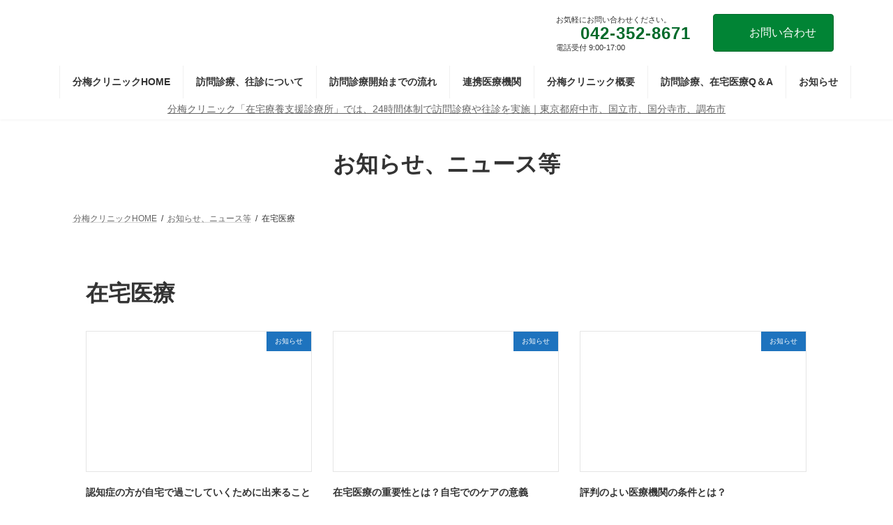

--- FILE ---
content_type: text/html; charset=UTF-8
request_url: https://bubai-clinic.com/archives/tag/%E5%9C%A8%E5%AE%85%E5%8C%BB%E7%99%82
body_size: 11828
content:
<!DOCTYPE html>
<html lang="ja">
<head>
<link rel="preload" href="https://www.googletagmanager.com/gtag/js?id=G-V9B6E3RF0L" as="script" />
<link rel="preload" href="https://bubai-clinic.com/wp-content/cache/wpo-minify/1766068087/assets/wpo-minify-header-06e20ca3.min.js" as="script" />
<link rel="preload" href="https://www.googletagmanager.com/gtag/js?id=G-H33ZKTN3PR" as="script" />
<link rel="preload" href="//pagead2.googlesyndication.com/pagead/js/adsbygoogle.js" as="script" />
<link rel="preload" href="https://bubai-clinic.com/wp-content/cache/wpo-minify/1766068087/assets/wpo-minify-footer-b5fe10a8.min.js" as="script" />
<link rel="preload" href="https://bubai-clinic.com/wp-content/cache/wpo-minify/1766068087/assets/wpo-minify-footer-5fd10712.min.js" as="script" />
<link rel="preload" href="https://bubai-clinic.com/wp-content/cache/wpo-minify/1766068087/assets/wpo-minify-footer-21047954.min.js" as="script" />
<meta charset="utf-8">
<meta http-equiv="X-UA-Compatible" content="IE=edge">
<meta name="viewport" content="width=device-width, initial-scale=1">
<!-- Google tag (gtag.js) --><script async="" data-src="https://www.googletagmanager.com/gtag/js?id=G-V9B6E3RF0L"></script><script data-type="text/javascript" type="text/plain">window.dataLayer = window.dataLayer || [];function gtag(){dataLayer.push(arguments);}gtag('js', new Date());gtag('config', 'G-V9B6E3RF0L');</script>
<title>在宅医療 | 分梅クリニック｜在宅医療、訪問診療｜東京都府中市</title>
<meta name='robots' content='max-image-preview:large' />
	<style>img:is([sizes="auto" i], [sizes^="auto," i]) { contain-intrinsic-size: 3000px 1500px }</style>
	<link rel='dns-prefetch' href='//www.googletagmanager.com' />
<link rel="alternate" type="application/rss+xml" title="分梅クリニック｜在宅医療、訪問診療｜東京都府中市 &raquo; フィード" href="https://bubai-clinic.com/feed" />
<link rel="alternate" type="application/rss+xml" title="分梅クリニック｜在宅医療、訪問診療｜東京都府中市 &raquo; コメントフィード" href="https://bubai-clinic.com/comments/feed" />
<link rel="alternate" type="application/rss+xml" title="分梅クリニック｜在宅医療、訪問診療｜東京都府中市 &raquo; 在宅医療 タグのフィード" href="https://bubai-clinic.com/archives/tag/%e5%9c%a8%e5%ae%85%e5%8c%bb%e7%99%82/feed" />
<meta name="description" content="在宅医療 について 分梅クリニック｜在宅医療、訪問診療｜東京都府中市 東京都府中市にある在宅療養支援診療所。訪問診療や往診などの在宅医療を、24時間体制で提供しています。院長である種村孝医師が脳神経外科医であることもあり、脳血管疾患およびその後遺症や認知症、神経難病の方などを中心に在宅医療えを実施しています。標榜科目は脳神経外科、神経内科、内科。" /><style id='global-styles-inline-css' type='text/css'>
:root{--wp--preset--aspect-ratio--square: 1;--wp--preset--aspect-ratio--4-3: 4/3;--wp--preset--aspect-ratio--3-4: 3/4;--wp--preset--aspect-ratio--3-2: 3/2;--wp--preset--aspect-ratio--2-3: 2/3;--wp--preset--aspect-ratio--16-9: 16/9;--wp--preset--aspect-ratio--9-16: 9/16;--wp--preset--color--black: #000000;--wp--preset--color--cyan-bluish-gray: #abb8c3;--wp--preset--color--white: #ffffff;--wp--preset--color--pale-pink: #f78da7;--wp--preset--color--vivid-red: #cf2e2e;--wp--preset--color--luminous-vivid-orange: #ff6900;--wp--preset--color--luminous-vivid-amber: #fcb900;--wp--preset--color--light-green-cyan: #7bdcb5;--wp--preset--color--vivid-green-cyan: #00d084;--wp--preset--color--pale-cyan-blue: #8ed1fc;--wp--preset--color--vivid-cyan-blue: #0693e3;--wp--preset--color--vivid-purple: #9b51e0;--wp--preset--color--vk-color-primary: #018435;--wp--preset--color--vk-color-primary-dark: #016a2a;--wp--preset--color--vk-color-primary-vivid: #01913a;--wp--preset--gradient--vivid-cyan-blue-to-vivid-purple: linear-gradient(135deg,rgba(6,147,227,1) 0%,rgb(155,81,224) 100%);--wp--preset--gradient--light-green-cyan-to-vivid-green-cyan: linear-gradient(135deg,rgb(122,220,180) 0%,rgb(0,208,130) 100%);--wp--preset--gradient--luminous-vivid-amber-to-luminous-vivid-orange: linear-gradient(135deg,rgba(252,185,0,1) 0%,rgba(255,105,0,1) 100%);--wp--preset--gradient--luminous-vivid-orange-to-vivid-red: linear-gradient(135deg,rgba(255,105,0,1) 0%,rgb(207,46,46) 100%);--wp--preset--gradient--very-light-gray-to-cyan-bluish-gray: linear-gradient(135deg,rgb(238,238,238) 0%,rgb(169,184,195) 100%);--wp--preset--gradient--cool-to-warm-spectrum: linear-gradient(135deg,rgb(74,234,220) 0%,rgb(151,120,209) 20%,rgb(207,42,186) 40%,rgb(238,44,130) 60%,rgb(251,105,98) 80%,rgb(254,248,76) 100%);--wp--preset--gradient--blush-light-purple: linear-gradient(135deg,rgb(255,206,236) 0%,rgb(152,150,240) 100%);--wp--preset--gradient--blush-bordeaux: linear-gradient(135deg,rgb(254,205,165) 0%,rgb(254,45,45) 50%,rgb(107,0,62) 100%);--wp--preset--gradient--luminous-dusk: linear-gradient(135deg,rgb(255,203,112) 0%,rgb(199,81,192) 50%,rgb(65,88,208) 100%);--wp--preset--gradient--pale-ocean: linear-gradient(135deg,rgb(255,245,203) 0%,rgb(182,227,212) 50%,rgb(51,167,181) 100%);--wp--preset--gradient--electric-grass: linear-gradient(135deg,rgb(202,248,128) 0%,rgb(113,206,126) 100%);--wp--preset--gradient--midnight: linear-gradient(135deg,rgb(2,3,129) 0%,rgb(40,116,252) 100%);--wp--preset--gradient--vivid-green-cyan-to-vivid-cyan-blue: linear-gradient(135deg,rgba(0,208,132,1) 0%,rgba(6,147,227,1) 100%);--wp--preset--font-size--small: 0.875rem;--wp--preset--font-size--medium: 20px;--wp--preset--font-size--large: 1.5rem;--wp--preset--font-size--x-large: 42px;--wp--preset--font-size--regular: 1rem;--wp--preset--font-size--huge: 2.25rem;--wp--preset--spacing--20: 0.44rem;--wp--preset--spacing--30: var(--vk-margin-xs, 0.75rem);--wp--preset--spacing--40: var(--vk-margin-sm, 1.5rem);--wp--preset--spacing--50: var(--vk-margin-md, 2.4rem);--wp--preset--spacing--60: var(--vk-margin-lg, 4rem);--wp--preset--spacing--70: var(--vk-margin-xl, 6rem);--wp--preset--spacing--80: 5.06rem;--wp--preset--shadow--natural: 6px 6px 9px rgba(0, 0, 0, 0.2);--wp--preset--shadow--deep: 12px 12px 50px rgba(0, 0, 0, 0.4);--wp--preset--shadow--sharp: 6px 6px 0px rgba(0, 0, 0, 0.2);--wp--preset--shadow--outlined: 6px 6px 0px -3px rgba(255, 255, 255, 1), 6px 6px rgba(0, 0, 0, 1);--wp--preset--shadow--crisp: 6px 6px 0px rgba(0, 0, 0, 1);}:root { --wp--style--global--content-size: calc( var(--vk-width-container) - var(--vk-width-container-padding) * 2 );--wp--style--global--wide-size: calc( var(--vk-width-container) - var(--vk-width-container-padding) * 2 + ( 100vw - ( var(--vk-width-container) - var(--vk-width-container-padding) * 2 ) ) / 2 ); }:where(body) { margin: 0; }.wp-site-blocks > .alignleft { float: left; margin-right: 2em; }.wp-site-blocks > .alignright { float: right; margin-left: 2em; }.wp-site-blocks > .aligncenter { justify-content: center; margin-left: auto; margin-right: auto; }:where(.wp-site-blocks) > * { margin-block-start: 24px; margin-block-end: 0; }:where(.wp-site-blocks) > :first-child { margin-block-start: 0; }:where(.wp-site-blocks) > :last-child { margin-block-end: 0; }:root { --wp--style--block-gap: 24px; }:root :where(.is-layout-flow) > :first-child{margin-block-start: 0;}:root :where(.is-layout-flow) > :last-child{margin-block-end: 0;}:root :where(.is-layout-flow) > *{margin-block-start: 24px;margin-block-end: 0;}:root :where(.is-layout-constrained) > :first-child{margin-block-start: 0;}:root :where(.is-layout-constrained) > :last-child{margin-block-end: 0;}:root :where(.is-layout-constrained) > *{margin-block-start: 24px;margin-block-end: 0;}:root :where(.is-layout-flex){gap: 24px;}:root :where(.is-layout-grid){gap: 24px;}.is-layout-flow > .alignleft{float: left;margin-inline-start: 0;margin-inline-end: 2em;}.is-layout-flow > .alignright{float: right;margin-inline-start: 2em;margin-inline-end: 0;}.is-layout-flow > .aligncenter{margin-left: auto !important;margin-right: auto !important;}.is-layout-constrained > .alignleft{float: left;margin-inline-start: 0;margin-inline-end: 2em;}.is-layout-constrained > .alignright{float: right;margin-inline-start: 2em;margin-inline-end: 0;}.is-layout-constrained > .aligncenter{margin-left: auto !important;margin-right: auto !important;}.is-layout-constrained > :where(:not(.alignleft):not(.alignright):not(.alignfull)){max-width: var(--wp--style--global--content-size);margin-left: auto !important;margin-right: auto !important;}.is-layout-constrained > .alignwide{max-width: var(--wp--style--global--wide-size);}body .is-layout-flex{display: flex;}.is-layout-flex{flex-wrap: wrap;align-items: center;}.is-layout-flex > :is(*, div){margin: 0;}body .is-layout-grid{display: grid;}.is-layout-grid > :is(*, div){margin: 0;}body{padding-top: 0px;padding-right: 0px;padding-bottom: 0px;padding-left: 0px;}a:where(:not(.wp-element-button)){text-decoration: underline;}:root :where(.wp-element-button, .wp-block-button__link){background-color: #32373c;border-width: 0;color: #fff;font-family: inherit;font-size: inherit;line-height: inherit;padding: calc(0.667em + 2px) calc(1.333em + 2px);text-decoration: none;}.has-black-color{color: var(--wp--preset--color--black) !important;}.has-cyan-bluish-gray-color{color: var(--wp--preset--color--cyan-bluish-gray) !important;}.has-white-color{color: var(--wp--preset--color--white) !important;}.has-pale-pink-color{color: var(--wp--preset--color--pale-pink) !important;}.has-vivid-red-color{color: var(--wp--preset--color--vivid-red) !important;}.has-luminous-vivid-orange-color{color: var(--wp--preset--color--luminous-vivid-orange) !important;}.has-luminous-vivid-amber-color{color: var(--wp--preset--color--luminous-vivid-amber) !important;}.has-light-green-cyan-color{color: var(--wp--preset--color--light-green-cyan) !important;}.has-vivid-green-cyan-color{color: var(--wp--preset--color--vivid-green-cyan) !important;}.has-pale-cyan-blue-color{color: var(--wp--preset--color--pale-cyan-blue) !important;}.has-vivid-cyan-blue-color{color: var(--wp--preset--color--vivid-cyan-blue) !important;}.has-vivid-purple-color{color: var(--wp--preset--color--vivid-purple) !important;}.has-vk-color-primary-color{color: var(--wp--preset--color--vk-color-primary) !important;}.has-vk-color-primary-dark-color{color: var(--wp--preset--color--vk-color-primary-dark) !important;}.has-vk-color-primary-vivid-color{color: var(--wp--preset--color--vk-color-primary-vivid) !important;}.has-black-background-color{background-color: var(--wp--preset--color--black) !important;}.has-cyan-bluish-gray-background-color{background-color: var(--wp--preset--color--cyan-bluish-gray) !important;}.has-white-background-color{background-color: var(--wp--preset--color--white) !important;}.has-pale-pink-background-color{background-color: var(--wp--preset--color--pale-pink) !important;}.has-vivid-red-background-color{background-color: var(--wp--preset--color--vivid-red) !important;}.has-luminous-vivid-orange-background-color{background-color: var(--wp--preset--color--luminous-vivid-orange) !important;}.has-luminous-vivid-amber-background-color{background-color: var(--wp--preset--color--luminous-vivid-amber) !important;}.has-light-green-cyan-background-color{background-color: var(--wp--preset--color--light-green-cyan) !important;}.has-vivid-green-cyan-background-color{background-color: var(--wp--preset--color--vivid-green-cyan) !important;}.has-pale-cyan-blue-background-color{background-color: var(--wp--preset--color--pale-cyan-blue) !important;}.has-vivid-cyan-blue-background-color{background-color: var(--wp--preset--color--vivid-cyan-blue) !important;}.has-vivid-purple-background-color{background-color: var(--wp--preset--color--vivid-purple) !important;}.has-vk-color-primary-background-color{background-color: var(--wp--preset--color--vk-color-primary) !important;}.has-vk-color-primary-dark-background-color{background-color: var(--wp--preset--color--vk-color-primary-dark) !important;}.has-vk-color-primary-vivid-background-color{background-color: var(--wp--preset--color--vk-color-primary-vivid) !important;}.has-black-border-color{border-color: var(--wp--preset--color--black) !important;}.has-cyan-bluish-gray-border-color{border-color: var(--wp--preset--color--cyan-bluish-gray) !important;}.has-white-border-color{border-color: var(--wp--preset--color--white) !important;}.has-pale-pink-border-color{border-color: var(--wp--preset--color--pale-pink) !important;}.has-vivid-red-border-color{border-color: var(--wp--preset--color--vivid-red) !important;}.has-luminous-vivid-orange-border-color{border-color: var(--wp--preset--color--luminous-vivid-orange) !important;}.has-luminous-vivid-amber-border-color{border-color: var(--wp--preset--color--luminous-vivid-amber) !important;}.has-light-green-cyan-border-color{border-color: var(--wp--preset--color--light-green-cyan) !important;}.has-vivid-green-cyan-border-color{border-color: var(--wp--preset--color--vivid-green-cyan) !important;}.has-pale-cyan-blue-border-color{border-color: var(--wp--preset--color--pale-cyan-blue) !important;}.has-vivid-cyan-blue-border-color{border-color: var(--wp--preset--color--vivid-cyan-blue) !important;}.has-vivid-purple-border-color{border-color: var(--wp--preset--color--vivid-purple) !important;}.has-vk-color-primary-border-color{border-color: var(--wp--preset--color--vk-color-primary) !important;}.has-vk-color-primary-dark-border-color{border-color: var(--wp--preset--color--vk-color-primary-dark) !important;}.has-vk-color-primary-vivid-border-color{border-color: var(--wp--preset--color--vk-color-primary-vivid) !important;}.has-vivid-cyan-blue-to-vivid-purple-gradient-background{background: var(--wp--preset--gradient--vivid-cyan-blue-to-vivid-purple) !important;}.has-light-green-cyan-to-vivid-green-cyan-gradient-background{background: var(--wp--preset--gradient--light-green-cyan-to-vivid-green-cyan) !important;}.has-luminous-vivid-amber-to-luminous-vivid-orange-gradient-background{background: var(--wp--preset--gradient--luminous-vivid-amber-to-luminous-vivid-orange) !important;}.has-luminous-vivid-orange-to-vivid-red-gradient-background{background: var(--wp--preset--gradient--luminous-vivid-orange-to-vivid-red) !important;}.has-very-light-gray-to-cyan-bluish-gray-gradient-background{background: var(--wp--preset--gradient--very-light-gray-to-cyan-bluish-gray) !important;}.has-cool-to-warm-spectrum-gradient-background{background: var(--wp--preset--gradient--cool-to-warm-spectrum) !important;}.has-blush-light-purple-gradient-background{background: var(--wp--preset--gradient--blush-light-purple) !important;}.has-blush-bordeaux-gradient-background{background: var(--wp--preset--gradient--blush-bordeaux) !important;}.has-luminous-dusk-gradient-background{background: var(--wp--preset--gradient--luminous-dusk) !important;}.has-pale-ocean-gradient-background{background: var(--wp--preset--gradient--pale-ocean) !important;}.has-electric-grass-gradient-background{background: var(--wp--preset--gradient--electric-grass) !important;}.has-midnight-gradient-background{background: var(--wp--preset--gradient--midnight) !important;}.has-vivid-green-cyan-to-vivid-cyan-blue-gradient-background{background: var(--wp--preset--gradient--vivid-green-cyan-to-vivid-cyan-blue) !important;}.has-small-font-size{font-size: var(--wp--preset--font-size--small) !important;}.has-medium-font-size{font-size: var(--wp--preset--font-size--medium) !important;}.has-large-font-size{font-size: var(--wp--preset--font-size--large) !important;}.has-x-large-font-size{font-size: var(--wp--preset--font-size--x-large) !important;}.has-regular-font-size{font-size: var(--wp--preset--font-size--regular) !important;}.has-huge-font-size{font-size: var(--wp--preset--font-size--huge) !important;}
:root :where(.wp-block-pullquote){font-size: 1.5em;line-height: 1.6;}
</style>
<link rel='preload' id='wpo_min-header-0-css-preload' href='https://bubai-clinic.com/wp-content/cache/wpo-minify/1766068087/assets/wpo-minify-header-f5568567.min.css' as='style' onload="this.onload=null;this.rel='stylesheet'"/>
<link rel='stylesheet' id='wpo_min-header-0-css' href='https://bubai-clinic.com/wp-content/cache/wpo-minify/1766068087/assets/wpo-minify-header-f5568567.min.css' media='print' onload="this.media='all'; this.onload=null;">
<script type="text/plain" id="wpo_min-header-0-js-extra" data-type="text/javascript">
/* <![CDATA[ */
var vkBreadcrumbSeparator = {"separator":""};
/* ]]> */
</script>
<script type="text/javascript" id="wpo_min-header-0-js" data-src="https://bubai-clinic.com/wp-content/cache/wpo-minify/1766068087/assets/wpo-minify-header-06e20ca3.min.js"></script>

<!-- Site Kit によって追加された Google タグ（gtag.js）スニペット -->
<!-- Google アナリティクス スニペット (Site Kit が追加) -->
<script type="text/javascript" id="google_gtagjs-js" async="" data-src="https://www.googletagmanager.com/gtag/js?id=G-H33ZKTN3PR"></script>
<script type="text/plain" id="google_gtagjs-js-after" data-type="text/javascript">
/* <![CDATA[ */
window.dataLayer = window.dataLayer || [];function gtag(){dataLayer.push(arguments);}
gtag("set","linker",{"domains":["bubai-clinic.com"]});
gtag("js", new Date());
gtag("set", "developer_id.dZTNiMT", true);
gtag("config", "G-H33ZKTN3PR");
/* ]]> */
</script>
<link rel="https://api.w.org/" href="https://bubai-clinic.com/wp-json/" /><link rel="alternate" title="JSON" type="application/json" href="https://bubai-clinic.com/wp-json/wp/v2/tags/32" /><link rel="EditURI" type="application/rsd+xml" title="RSD" href="https://bubai-clinic.com/xmlrpc.php?rsd" />
<meta name="generator" content="WordPress 6.8.3" />
<meta name="generator" content="Site Kit by Google 1.170.0" /><script type="application/ld+json">
{
    "@context": "https://schema.org",
    "@type": "BreadcrumbList",
    "itemListElement": [
        {
            "@type": "ListItem",
            "position": 1,
            "name": "分梅クリニックHOME",
            "item": "https://bubai-clinic.com"
        },
        {
            "@type": "ListItem",
            "position": 2,
            "name": "お知らせ、ニュース等",
            "item": "https://bubai-clinic.com/information"
        },
        {
            "@type": "ListItem",
            "position": 3,
            "name": "在宅医療"
        }
    ]
}</script><!-- [ VK All in One Expansion Unit GoogleAd ] -->
<script async="" data-src="//pagead2.googlesyndication.com/pagead/js/adsbygoogle.js"></script>
<script data-type="text/javascript" type="text/plain">
	(adsbygoogle = window.adsbygoogle || []).push({
			google_ad_client: "ca-pub-5654299309255417",
			enable_page_level_ads: true
			,overlays: {bottom: true}	});
</script>
<!-- [ / VK All in One Expansion Unit GoogleAd ] -->
			<noscript><style>.lazyload[data-src]{display:none !important;}</style></noscript><style>.lazyload{background-image:none !important;}.lazyload:before{background-image:none !important;}</style><style type="text/css">.broken_link, a.broken_link {
	text-decoration: line-through;
}</style><style type="text/css" id="custom-background-css">
body.custom-background { background-color: #ffffff; }
</style>
	<!-- [ VK All in One Expansion Unit OGP ] -->
<meta property="og:site_name" content="分梅クリニック｜在宅医療、訪問診療｜東京都府中市" />
<meta property="og:url" content="https://bubai-clinic.com/archives/3291" />
<meta property="og:title" content="在宅医療 | 分梅クリニック｜在宅医療、訪問診療｜東京都府中市" />
<meta property="og:description" content="在宅医療 について 分梅クリニック｜在宅医療、訪問診療｜東京都府中市 東京都府中市にある在宅療養支援診療所。訪問診療や往診などの在宅医療を、24時間体制で提供しています。院長である種村孝医師が脳神経外科医であることもあり、脳血管疾患およびその後遺症や認知症、神経難病の方などを中心に在宅医療えを実施しています。標榜科目は脳神経外科、神経内科、内科。" />
<meta property="fb:app_id" content="919272335332216" />
<meta property="og:type" content="article" />
<meta property="og:image" content="https://bubai-clinic.com/wp-content/uploads/2023/04/5051577_m.jpg" />
<meta property="og:image:width" content="1900" />
<meta property="og:image:height" content="600" />
<!-- [ / VK All in One Expansion Unit OGP ] -->
<!-- [ VK All in One Expansion Unit twitter card ] -->
<meta name="twitter:card" content="summary_large_image">
<meta name="twitter:description" content="在宅医療 について 分梅クリニック｜在宅医療、訪問診療｜東京都府中市 東京都府中市にある在宅療養支援診療所。訪問診療や往診などの在宅医療を、24時間体制で提供しています。院長である種村孝医師が脳神経外科医であることもあり、脳血管疾患およびその後遺症や認知症、神経難病の方などを中心に在宅医療えを実施しています。標榜科目は脳神経外科、神経内科、内科。">
<meta name="twitter:title" content="在宅医療 | 分梅クリニック｜在宅医療、訪問診療｜東京都府中市">
<meta name="twitter:url" content="https://bubai-clinic.com/archives/3291">
	<meta name="twitter:image" content="https://bubai-clinic.com/wp-content/uploads/2023/04/5051577_m.jpg">
	<meta name="twitter:domain" content="bubai-clinic.com">
	<meta name="twitter:site" content="@bubaiclinic">
	<!-- [ / VK All in One Expansion Unit twitter card ] -->
	<link rel="icon" href="https://bubai-clinic.com/wp-content/uploads/2023/02/ロゴ-150x150.jpg" sizes="32x32" />
<link rel="icon" href="https://bubai-clinic.com/wp-content/uploads/2023/02/ロゴ.jpg" sizes="192x192" />
<link rel="apple-touch-icon" href="https://bubai-clinic.com/wp-content/uploads/2023/02/ロゴ.jpg" />
<meta name="msapplication-TileImage" content="https://bubai-clinic.com/wp-content/uploads/2023/02/ロゴ.jpg" />
</head>
<body class="archive tag tag-32 custom-background wp-embed-responsive wp-theme-lightning vk-blocks device-pc fa_v7_css post-type-post">
<a class="skip-link screen-reader-text" href="#main">コンテンツへスキップ</a>
<a class="skip-link screen-reader-text" href="#vk-mobile-nav">ナビゲーションに移動</a>

<header id="site-header" class="site-header site-header--layout--sub-active">
		<div id="site-header-container" class="site-header-container site-header-container--scrolled--logo-and-nav-full site-header-container--mobile-width--full container">

				<div class="site-header-logo site-header-logo--scrolled--logo-and-nav-full site-header-logo--mobile-position--left">
		<a href="https://bubai-clinic.com/">
			<span><img src="[data-uri]" alt="分梅クリニック｜在宅医療、訪問診療｜東京都府中市" data-src="https://bubai-clinic.com/wp-content/uploads/2024/03/yoko_color-1.png-1-1.png" decoding="async" class="lazyload" width="280" height="60" data-eio-rwidth="280" data-eio-rheight="60" /><noscript><img src="https://bubai-clinic.com/wp-content/uploads/2024/03/yoko_color-1.png-1-1.png" alt="分梅クリニック｜在宅医療、訪問診療｜東京都府中市" data-eio="l" /></noscript></span>
		</a>
		</div>

		<div class="site-header-sub"><p class="contact-txt"><span class="contact-txt-catch">お気軽にお問い合わせください。</span><span class="contact-txt-tel"><i class="fas fa-phone-square contact-txt-tel_icon"></i>042-352-8671</span><span class="contact-txt-time">電話受付 9:00-17:00</span></p><div class="contact-btn"><a href="https://bubai-clinic.com/contact/" class="btn btn-primary"><i class="far fa-envelope"></i>お問い合わせ</a></div></div>
		<nav id="global-nav" class="global-nav global-nav--layout--penetration global-nav--scrolled--logo-and-nav-full"><ul id="menu-%e3%83%a1%e3%83%8b%e3%83%a5%e3%83%bc%ef%bc%91" class="menu vk-menu-acc global-nav-list nav"><li id="menu-item-1423" class="menu-item menu-item-type-post_type menu-item-object-page menu-item-home"><a href="https://bubai-clinic.com/"><strong class="global-nav-name">分梅クリニックHOME</strong></a></li>
<li id="menu-item-1428" class="menu-item menu-item-type-post_type menu-item-object-page menu-item-has-children"><a href="https://bubai-clinic.com/medicalservice"><strong class="global-nav-name">訪問診療、往診について</strong></a>
<ul class="sub-menu">
	<li id="menu-item-3424" class="menu-item menu-item-type-post_type menu-item-object-page"><a href="https://bubai-clinic.com/medicalservice/haosecall">在宅医療における往診とは？</a></li>
	<li id="menu-item-1430" class="menu-item menu-item-type-post_type menu-item-object-page"><a href="https://bubai-clinic.com/medicalservice/disease">訪問診療の対象者、疾患</a></li>
	<li id="menu-item-1937" class="menu-item menu-item-type-post_type menu-item-object-page"><a href="https://bubai-clinic.com/medicalservice/myhome">施設への訪問診療、往診について</a></li>
	<li id="menu-item-2316" class="menu-item menu-item-type-post_type menu-item-object-page menu-item-has-children"><a href="https://bubai-clinic.com/shikkanichiran">疾患解説</a>
	<ul class="sub-menu">
		<li id="menu-item-2608" class="menu-item menu-item-type-post_type menu-item-object-page"><a href="https://bubai-clinic.com/shikkanichiran/dementia">認知症について</a></li>
		<li id="menu-item-3671" class="menu-item menu-item-type-post_type menu-item-object-page"><a href="https://bubai-clinic.com/shikkanichiran/cerebral_infarction">脳梗塞について</a></li>
	</ul>
</li>
</ul>
</li>
<li id="menu-item-1426" class="menu-item menu-item-type-post_type menu-item-object-page menu-item-has-children"><a href="https://bubai-clinic.com/flow"><strong class="global-nav-name">訪問診療開始までの流れ</strong></a>
<ul class="sub-menu">
	<li id="menu-item-2121" class="menu-item menu-item-type-post_type menu-item-object-page"><a href="https://bubai-clinic.com/flow/cost">訪問診療にかかる料金について</a></li>
	<li id="menu-item-1431" class="menu-item menu-item-type-post_type menu-item-object-page"><a href="https://bubai-clinic.com/flow/area">訪問診療、往診の可能エリア</a></li>
	<li id="menu-item-1425" class="menu-item menu-item-type-post_type menu-item-object-page menu-item-has-children"><a href="https://bubai-clinic.com/caremanegiment">ご家族や医療、介護関係者の方へ</a>
	<ul class="sub-menu">
		<li id="menu-item-1432" class="menu-item menu-item-type-post_type menu-item-object-page"><a href="https://bubai-clinic.com/?page_id=502">介護サービスとの連携</a></li>
	</ul>
</li>
</ul>
</li>
<li id="menu-item-1427" class="menu-item menu-item-type-post_type menu-item-object-page"><a href="https://bubai-clinic.com/renkei"><strong class="global-nav-name">連携医療機関</strong></a></li>
<li id="menu-item-1429" class="menu-item menu-item-type-post_type menu-item-object-page menu-item-has-children"><a href="https://bubai-clinic.com/clinic"><strong class="global-nav-name">分梅クリニック概要</strong></a>
<ul class="sub-menu">
	<li id="menu-item-1904" class="menu-item menu-item-type-post_type menu-item-object-page menu-item-privacy-policy"><a href="https://bubai-clinic.com/clinic/privacy">プライバシーポリシー</a></li>
</ul>
</li>
<li id="menu-item-2817" class="menu-item menu-item-type-post_type menu-item-object-page"><a href="https://bubai-clinic.com/question"><strong class="global-nav-name">訪問診療、在宅医療Q＆A</strong></a></li>
<li id="menu-item-2186" class="menu-item menu-item-type-post_type menu-item-object-page current_page_parent current-menu-ancestor"><a href="https://bubai-clinic.com/information"><strong class="global-nav-name">お知らせ</strong></a></li>
</ul></nav>	</div>
	<div class="vk-campaign-text"><a class="vk-campaign-text_link" href="https://bubai-clinic.com/information" target="_blank"><span class="vk-campaign-text_text">分梅クリニック「在宅療養支援診療所」では、24時間体制で訪問診療や往診を実施｜東京都府中市、国立市、国分寺市、調布市</span></a></div></header>



	<div class="page-header"><div class="page-header-inner container">
<div class="page-header-title">お知らせ、ニュース等</div></div></div><!-- [ /.page-header ] -->

	<!-- [ #breadcrumb ] --><div id="breadcrumb" class="breadcrumb"><div class="container"><ol class="breadcrumb-list" itemscope itemtype="https://schema.org/BreadcrumbList"><li class="breadcrumb-list__item breadcrumb-list__item--home" itemprop="itemListElement" itemscope itemtype="http://schema.org/ListItem"><a href="https://bubai-clinic.com" itemprop="item"><i class="fas fa-fw fa-home"></i><span itemprop="name">分梅クリニックHOME</span></a><meta itemprop="position" content="1" /></li><li class="breadcrumb-list__item" itemprop="itemListElement" itemscope itemtype="http://schema.org/ListItem"><a href="https://bubai-clinic.com/information" itemprop="item"><span itemprop="name">お知らせ、ニュース等</span></a><meta itemprop="position" content="2" /></li><li class="breadcrumb-list__item" itemprop="itemListElement" itemscope itemtype="http://schema.org/ListItem"><span itemprop="name">在宅医療</span><meta itemprop="position" content="3" /></li></ol></div></div><!-- [ /#breadcrumb ] -->


<div class="site-body site-body--base--on">
		<div class="site-body-container container">

		<div class="main-section main-section--base--on" id="main" role="main">
			
			<header class="archive-header"><h1 class="archive-header-title">在宅医療</h1></header>

	
		<div class="vk_posts vk_posts-postType-post vk_posts-layout-card-noborder "><div id="post-3291" class="vk_post vk_post-postType-post card card-noborder vk_post-col-xs-12 vk_post-col-sm-6 vk_post-col-md-6 vk_post-col-lg-6 vk_post-col-xl-4 post-3291 post type-post status-publish format-standard has-post-thumbnail hentry category-8 category-51 tag-75 tag-15 tag-32 tag-52 tag-33 tag-34 tag-74"><div class="vk_post_imgOuter lazyload" style="" data-back="https://bubai-clinic.com/wp-content/uploads/2024/03/fbadf3b0-fe66-43a1-89bf-83254b505272-1.jpg"><a href="https://bubai-clinic.com/archives/3291"><div class="card-img-overlay"><span class="vk_post_imgOuter_singleTermLabel" style="color:#fff;background-color:#1e73be">お知らせ</span></div><img src="[data-uri]" class="vk_post_imgOuter_img card-img-top wp-post-image lazyload" sizes="(max-width: 300px) 100vw, 300px" data-src="https://bubai-clinic.com/wp-content/uploads/2024/03/fbadf3b0-fe66-43a1-89bf-83254b505272-1-300x189.jpg" decoding="async" width="300" height="189" data-eio-rwidth="300" data-eio-rheight="189" /><noscript><img src="https://bubai-clinic.com/wp-content/uploads/2024/03/fbadf3b0-fe66-43a1-89bf-83254b505272-1-300x189.jpg" class="vk_post_imgOuter_img card-img-top wp-post-image" sizes="(max-width: 300px) 100vw, 300px" data-eio="l" /></noscript></a></div><!-- [ /.vk_post_imgOuter ] --><div class="vk_post_body card-body"><h5 class="vk_post_title card-title"><a href="https://bubai-clinic.com/archives/3291">認知症の方が自宅で過ごしていくために出来ること</a></h5><div class="vk_post_date card-date published">2024年3月25日</div></div><!-- [ /.card-body ] --></div><!-- [ /.card ] --><div id="post-3240" class="vk_post vk_post-postType-post card card-noborder vk_post-col-xs-12 vk_post-col-sm-6 vk_post-col-md-6 vk_post-col-lg-6 vk_post-col-xl-4 post-3240 post type-post status-publish format-standard has-post-thumbnail hentry category-8 category-46 category-51 tag-15 tag-32 tag-52 tag-33 tag-34"><div class="vk_post_imgOuter lazyload" style="" data-back="https://bubai-clinic.com/wp-content/uploads/2023/10/3448816_s.jpg"><a href="https://bubai-clinic.com/archives/3240"><div class="card-img-overlay"><span class="vk_post_imgOuter_singleTermLabel" style="color:#fff;background-color:#1e73be">お知らせ</span></div><img src="[data-uri]" class="vk_post_imgOuter_img card-img-top wp-post-image lazyload" sizes="(max-width: 300px) 100vw, 300px" data-src="https://bubai-clinic.com/wp-content/uploads/2023/10/3448816_s-300x200.jpg" decoding="async" width="300" height="200" data-eio-rwidth="300" data-eio-rheight="200" /><noscript><img src="https://bubai-clinic.com/wp-content/uploads/2023/10/3448816_s-300x200.jpg" class="vk_post_imgOuter_img card-img-top wp-post-image" sizes="(max-width: 300px) 100vw, 300px" data-eio="l" /></noscript></a></div><!-- [ /.vk_post_imgOuter ] --><div class="vk_post_body card-body"><h5 class="vk_post_title card-title"><a href="https://bubai-clinic.com/archives/3240">在宅医療の重要性とは？自宅でのケアの意義</a></h5><div class="vk_post_date card-date published">2024年3月21日</div></div><!-- [ /.card-body ] --></div><!-- [ /.card ] --><div id="post-3137" class="vk_post vk_post-postType-post card card-noborder vk_post-col-xs-12 vk_post-col-sm-6 vk_post-col-md-6 vk_post-col-lg-6 vk_post-col-xl-4 post-3137 post type-post status-publish format-standard has-post-thumbnail hentry category-8 category-46 category-51 tag-15 tag-32 tag-52 tag-70 tag-33 tag-69 tag-34"><div class="vk_post_imgOuter lazyload" style="" data-back="https://bubai-clinic.com/wp-content/uploads/2024/03/92862638-3f57-4e0a-843d-9f0c42eae0cc-1.jpg"><a href="https://bubai-clinic.com/archives/3137"><div class="card-img-overlay"><span class="vk_post_imgOuter_singleTermLabel" style="color:#fff;background-color:#1e73be">お知らせ</span></div><img src="[data-uri]" class="vk_post_imgOuter_img card-img-top wp-post-image lazyload" sizes="(max-width: 300px) 100vw, 300px" data-src="https://bubai-clinic.com/wp-content/uploads/2024/03/92862638-3f57-4e0a-843d-9f0c42eae0cc-1-300x188.jpg" decoding="async" width="300" height="188" data-eio-rwidth="300" data-eio-rheight="188" /><noscript><img src="https://bubai-clinic.com/wp-content/uploads/2024/03/92862638-3f57-4e0a-843d-9f0c42eae0cc-1-300x188.jpg" class="vk_post_imgOuter_img card-img-top wp-post-image" sizes="(max-width: 300px) 100vw, 300px" data-eio="l" /></noscript></a></div><!-- [ /.vk_post_imgOuter ] --><div class="vk_post_body card-body"><h5 class="vk_post_title card-title"><a href="https://bubai-clinic.com/archives/3137">評判のよい医療機関の条件とは？</a></h5><div class="vk_post_date card-date published">2024年3月18日</div></div><!-- [ /.card-body ] --></div><!-- [ /.card ] --><div id="post-2992" class="vk_post vk_post-postType-post card card-noborder vk_post-col-xs-12 vk_post-col-sm-6 vk_post-col-md-6 vk_post-col-lg-6 vk_post-col-xl-4 post-2992 post type-post status-publish format-standard has-post-thumbnail hentry category-8 category-61 tag-medicaltribune tag-62 tag-15 tag-84 tag-32 tag-34"><div class="vk_post_imgOuter lazyload" style="" data-back="https://bubai-clinic.com/wp-content/uploads/2021/10/ce28d07d945f619b4943e74e9061d4ff-e1649116571642.jpg"><a href="https://bubai-clinic.com/archives/2992"><div class="card-img-overlay"><span class="vk_post_imgOuter_singleTermLabel" style="color:#fff;background-color:#1e73be">お知らせ</span></div><img src="[data-uri]" class="vk_post_imgOuter_img card-img-top wp-post-image lazyload" sizes="(max-width: 224px) 100vw, 224px" data-src="https://bubai-clinic.com/wp-content/uploads/2021/10/ce28d07d945f619b4943e74e9061d4ff-224x300.jpg" decoding="async" width="224" height="300" data-eio-rwidth="224" data-eio-rheight="300" /><noscript><img src="https://bubai-clinic.com/wp-content/uploads/2021/10/ce28d07d945f619b4943e74e9061d4ff-224x300.jpg" class="vk_post_imgOuter_img card-img-top wp-post-image" sizes="(max-width: 224px) 100vw, 224px" data-eio="l" /></noscript></a></div><!-- [ /.vk_post_imgOuter ] --><div class="vk_post_body card-body"><h5 class="vk_post_title card-title"><a href="https://bubai-clinic.com/archives/2992">メディカルトリビューンに種村院長が紹介されました！</a></h5><div class="vk_post_date card-date published">2023年4月10日</div></div><!-- [ /.card-body ] --></div><!-- [ /.card ] --><div id="post-2290" class="vk_post vk_post-postType-post card card-noborder vk_post-col-xs-12 vk_post-col-sm-6 vk_post-col-md-6 vk_post-col-lg-6 vk_post-col-xl-4 post-2290 post type-post status-publish format-standard has-post-thumbnail hentry category-8 category-51 tag-15 tag-32 tag-52 tag-33 tag-34"><div class="vk_post_imgOuter lazyload" style="" data-back="https://bubai-clinic.com/wp-content/uploads/2022/11/名称未設定のデザイン-1024x1024.jpg"><a href="https://bubai-clinic.com/archives/2290"><div class="card-img-overlay"><span class="vk_post_imgOuter_singleTermLabel" style="color:#fff;background-color:#1e73be">お知らせ</span></div><img src="[data-uri]" class="vk_post_imgOuter_img card-img-top wp-post-image lazyload" sizes="(max-width: 300px) 100vw, 300px" data-src="https://bubai-clinic.com/wp-content/uploads/2022/11/名称未設定のデザイン-300x300.jpg" decoding="async" width="300" height="300" data-eio-rwidth="300" data-eio-rheight="300" /><noscript><img src="https://bubai-clinic.com/wp-content/uploads/2022/11/名称未設定のデザイン-300x300.jpg" class="vk_post_imgOuter_img card-img-top wp-post-image" sizes="(max-width: 300px) 100vw, 300px" data-eio="l" /></noscript></a></div><!-- [ /.vk_post_imgOuter ] --><div class="vk_post_body card-body"><h5 class="vk_post_title card-title"><a href="https://bubai-clinic.com/archives/2290">訪問診療って、どんな方が利用していますか？</a></h5><div class="vk_post_date card-date published">2022年11月7日</div></div><!-- [ /.card-body ] --></div><!-- [ /.card ] --><div id="post-2046" class="vk_post vk_post-postType-post card card-noborder vk_post-col-xs-12 vk_post-col-sm-6 vk_post-col-md-6 vk_post-col-lg-6 vk_post-col-xl-4 post-2046 post type-post status-publish format-standard has-post-thumbnail hentry category-35 tag-15 tag-32 tag-33 tag-34"><div class="vk_post_imgOuter lazyload" style="" data-back="https://bubai-clinic.com/wp-content/uploads/2022/07/5621deba8a18b839c7a4321764bb05e8-1024x724.jpg"><a href="https://bubai-clinic.com/archives/2046"><div class="card-img-overlay"><span class="vk_post_imgOuter_singleTermLabel" style="color:#fff;background-color:#999999">厚生労働省</span></div><img src="[data-uri]" class="vk_post_imgOuter_img card-img-top wp-post-image lazyload" sizes="(max-width: 300px) 100vw, 300px" data-src="https://bubai-clinic.com/wp-content/uploads/2022/07/5621deba8a18b839c7a4321764bb05e8-300x212.jpg" decoding="async" width="300" height="212" data-eio-rwidth="300" data-eio-rheight="212" /><noscript><img src="https://bubai-clinic.com/wp-content/uploads/2022/07/5621deba8a18b839c7a4321764bb05e8-300x212.jpg" class="vk_post_imgOuter_img card-img-top wp-post-image" sizes="(max-width: 300px) 100vw, 300px" data-eio="l" /></noscript></a></div><!-- [ /.vk_post_imgOuter ] --><div class="vk_post_body card-body"><h5 class="vk_post_title card-title"><a href="https://bubai-clinic.com/archives/2046">在宅医療に関する普及・啓発リーフレットにつきまして</a></h5><div class="vk_post_date card-date published">2022年7月8日</div></div><!-- [ /.card-body ] --></div><!-- [ /.card ] --><div id="post-1792" class="vk_post vk_post-postType-post card card-noborder vk_post-col-xs-12 vk_post-col-sm-6 vk_post-col-md-6 vk_post-col-lg-6 vk_post-col-xl-4 post-1792 post type-post status-publish format-standard has-post-thumbnail hentry category-8 tag-cs tag-es tag-ps tag-15 tag-32 tag-33 tag-21 tag-20 tag-34"><div class="vk_post_imgOuter lazyload" style="" data-back="https://bubai-clinic.com/wp-content/uploads/2022/04/hokenjyo-1024x724.jpg"><a href="https://bubai-clinic.com/archives/1792"><div class="card-img-overlay"><span class="vk_post_imgOuter_singleTermLabel" style="color:#fff;background-color:#1e73be">お知らせ</span></div><img src="[data-uri]" class="vk_post_imgOuter_img card-img-top wp-post-image lazyload" sizes="(max-width: 300px) 100vw, 300px" data-src="https://bubai-clinic.com/wp-content/uploads/2022/04/hokenjyo-300x212.jpg" decoding="async" width="300" height="212" data-eio-rwidth="300" data-eio-rheight="212" /><noscript><img src="https://bubai-clinic.com/wp-content/uploads/2022/04/hokenjyo-300x212.jpg" class="vk_post_imgOuter_img card-img-top wp-post-image" sizes="(max-width: 300px) 100vw, 300px" data-eio="l" /></noscript></a></div><!-- [ /.vk_post_imgOuter ] --><div class="vk_post_body card-body"><h5 class="vk_post_title card-title"><a href="https://bubai-clinic.com/archives/1792">医療安全支援センター　患者さんの声について</a></h5><div class="vk_post_date card-date published">2022年4月4日</div></div><!-- [ /.card-body ] --></div><!-- [ /.card ] --></div>

	


					</div><!-- [ /.main-section ] -->

		
	</div><!-- [ /.site-body-container ] -->

	
</div><!-- [ /.site-body ] -->

<div class="site-body-bottom">
	<div class="container">
		<aside class="widget widget_block" id="block-72"></aside><aside class="widget widget_wp_widget_vkexunit_profile" id="wp_widget_vkexunit_profile-2">
<div class="veu_profile">
<div class="profile" >
		<div class="media_outer media_float media_left" style=""><img class="profile_media lazyload" src="[data-uri]" alt="yoko_color.png" data-src="https://bubai-clinic.com/wp-content/uploads/2024/03/yoko_color.png.png" decoding="async" width="500" height="120" data-eio-rwidth="500" data-eio-rheight="120" /><noscript><img class="profile_media" src="https://bubai-clinic.com/wp-content/uploads/2024/03/yoko_color.png.png" alt="yoko_color.png" data-eio="l" /></noscript></div><p class="profile_text">〒183-0045<br />
東京都府中市美好町3-4-1芝嵜ビル401<br />
TEL : 042-352-8671<br />
FAX : 042-352-8672</p>

			<ul class="sns_btns">
			<li class="facebook_btn"><a href="https://www.facebook.com/bubaiclinic" target="_blank" style="border-color:#666666;background-color:#666666;"><i class="fa-solid fa-brands fa-facebook icon" style="color:#fff;"></i></a></li><li class="twitter_btn"><a href="https://twitter.com/bubaiclinic" target="_blank" style="border-color:#666666;background-color:#666666;"><i class="fa-brands fa-x-twitter icon" style="color:#fff;"></i></a></li><li class="mail_btn"><a href="/lightning-ja/contact/" target="_blank" style="border-color:#666666;background-color:#666666;"><i class="fa-solid fa-envelope icon" style="color:#fff;"></i></a></li><li class="rss_btn"><a href="https://medicalcare.xyz/" target="_blank" style="border-color:#666666;background-color:#666666;"><i class="fa-solid fa-rss icon" style="color:#fff;"></i></a></li><li class="instagram_btn"><a href="https://www.instagram.com/bubai_clinic/" target="_blank" style="border-color:#666666;background-color:#666666;"><i class="fa-brands fa-instagram icon" style="color:#fff;"></i></a></li><li class="linkedin_btn"><a href="https://www.linkedin.com/company/80234076/admin/" target="_blank" style="border-color:#666666;background-color:#666666;"><i class="fa-brands fa-linkedin icon" style="color:#fff;"></i></a></li></ul>

</div>
<!-- / .site-profile -->
</div>
		</aside>	</div>
</div>

<footer class="site-footer">

			<nav class="footer-nav"><div class="container"><ul id="menu-%e3%83%a1%e3%83%8b%e3%83%a5%e3%83%bc%ef%bc%91-1" class="menu footer-nav-list footer-nav-list--align--center nav nav--line"><li id="menu-item-1423" class="menu-item menu-item-type-post_type menu-item-object-page menu-item-home menu-item-1423"><a href="https://bubai-clinic.com/">分梅クリニックHOME</a></li>
<li id="menu-item-1428" class="menu-item menu-item-type-post_type menu-item-object-page menu-item-1428"><a href="https://bubai-clinic.com/medicalservice">訪問診療、往診について</a></li>
<li id="menu-item-1426" class="menu-item menu-item-type-post_type menu-item-object-page menu-item-1426"><a href="https://bubai-clinic.com/flow">訪問診療開始までの流れ</a></li>
<li id="menu-item-1427" class="menu-item menu-item-type-post_type menu-item-object-page menu-item-1427"><a href="https://bubai-clinic.com/renkei">連携医療機関</a></li>
<li id="menu-item-1429" class="menu-item menu-item-type-post_type menu-item-object-page menu-item-1429"><a href="https://bubai-clinic.com/clinic">分梅クリニック概要</a></li>
<li id="menu-item-2817" class="menu-item menu-item-type-post_type menu-item-object-page menu-item-2817"><a href="https://bubai-clinic.com/question">訪問診療、在宅医療Q＆A</a></li>
<li id="menu-item-2186" class="menu-item menu-item-type-post_type menu-item-object-page current_page_parent menu-item-2186 current-menu-ancestor"><a href="https://bubai-clinic.com/information">お知らせ</a></li>
</ul></div></nav>		
				<div class="container site-footer-content">
					<div class="row">
				<div class="col-lg-6 col-md-6"><aside class="widget widget_block" id="block-71"><div class="row veu_sitemap">
<div class="col-md-6 sitemap-col">
<ul class="link-list">
<li class="page_item page-item-212"><a href="https://bubai-clinic.com/">分梅クリニックHOME</a></li>
<li class="page_item page-item-9 page_item_has_children"><a href="https://bubai-clinic.com/medicalservice">訪問診療、往診について</a>
<ul class='children'>
	<li class="page_item page-item-2519"><a href="https://bubai-clinic.com/medicalservice/haosecall">在宅医療における往診とは？</a></li>
	<li class="page_item page-item-1927"><a href="https://bubai-clinic.com/medicalservice/myhome">老人ホームなど施設への訪問診療、往診について</a></li>
	<li class="page_item page-item-1235"><a href="https://bubai-clinic.com/medicalservice/disease">訪問診療の対象となる方、疾患について</a></li>
</ul>
</li>
<li class="page_item page-item-496 page_item_has_children"><a href="https://bubai-clinic.com/flow">訪問診療開始までの流れ</a>
<ul class='children'>
	<li class="page_item page-item-25"><a href="https://bubai-clinic.com/flow/area">訪問診療、往診の可能エリア</a></li>
	<li class="page_item page-item-38"><a href="https://bubai-clinic.com/flow/cost">訪問診療にかかる料金（在宅患者訪問診療料など）について</a></li>
</ul>
</li>
<li class="page_item page-item-2686"><a href="https://bubai-clinic.com/question">在宅医療に関するよくある質問</a></li>
<li class="page_item page-item-1072"><a href="https://bubai-clinic.com/renkei">連携医療機関のご案内</a></li>
<li class="page_item page-item-112 current_page_parent"><a href="https://bubai-clinic.com/information">お知らせ、ニュース等</a></li>
<li class="page_item page-item-2207 page_item_has_children"><a href="https://bubai-clinic.com/shikkanichiran">主な疾患につきまして（解説）</a>
<ul class='children'>
	<li class="page_item page-item-3558"><a href="https://bubai-clinic.com/shikkanichiran/cerebral_infarction">脳梗塞について</a></li>
	<li class="page_item page-item-2486"><a href="https://bubai-clinic.com/shikkanichiran/dementia">認知症について</a></li>
</ul>
</li>
<li class="page_item page-item-16 page_item_has_children"><a href="https://bubai-clinic.com/clinic">分梅クリニック概要</a>
<ul class='children'>
	<li class="page_item page-item-31"><a href="https://bubai-clinic.com/clinic/privacy">プライバシーポリシー</a></li>
</ul>
</li>
<li class="page_item page-item-1421"><a href="https://bubai-clinic.com/caremanegiment">患者さんご家族や医療、介護関係者の方々へ</a></li>
<li class="page_item page-item-19"><a href="https://bubai-clinic.com/contact">お問い合わせ</a></li>
</ul>
</div>
<div class="col-md-6 sitemap-col">
<div class="sitemap-job-posts">
<div class="sectionBox">
<h4 class="sitemap-post-type-title sitemap-post-type-job-posts"><a href="https://bubai-clinic.com/archives/job-posts">求人情報</a></h4>
</div><!-- [ /.sectionBox ] -->
</div>
</div>
</div>
</aside></div><div class="col-lg-6 col-md-6"><aside class="widget widget_vkexunit_fbpageplugin" id="vkexunit_fbpageplugin-5"><div class="veu_fbPagePlugin"><h4 class="widget-title site-footer-title">Facebook</h4>
		<div class="fbPagePlugin_body">
			<div class="fb-page" data-href="https://www.facebook.com/bubaiclinic" data-width="500"  data-height="600" data-hide-cover="false" data-show-facepile="false" data-show-posts="true">
				<div class="fb-xfbml-parse-ignore">
					<blockquote cite="https://www.facebook.com/bubaiclinic">
					<a href="https://www.facebook.com/bubaiclinic">Facebook page</a>
					</blockquote>
				</div>
			</div>
		</div>

		</div></aside></div>			</div>
				</div>
	
	
	<div class="container site-footer-copyright">
			<p>Copyright © 分梅クリニック　在宅療養支援診療所　東京都府中市All Rights Reserved.</p>	</div>
</footer> 
<div id="vk-mobile-nav-menu-btn" class="vk-mobile-nav-menu-btn position-right">MENU</div><div class="vk-mobile-nav vk-mobile-nav-drop-in" id="vk-mobile-nav"><aside class="widget vk-mobile-nav-widget widget_search" id="search-4"><form role="search" method="get" id="searchform" class="searchform" action="https://bubai-clinic.com/">
				<div>
					<label class="screen-reader-text" for="s">検索:</label>
					<input type="text" value="" name="s" id="s" />
					<input type="submit" id="searchsubmit" value="検索" />
				</div>
			</form></aside><nav class="vk-mobile-nav-menu-outer" role="navigation"><ul id="menu-%e3%83%a1%e3%83%8b%e3%83%a5%e3%83%bc%ef%bc%91-2" class="vk-menu-acc menu"><li class="menu-item menu-item-type-post_type menu-item-object-page menu-item-home menu-item-1423"><a href="https://bubai-clinic.com/">分梅クリニックHOME</a></li>
<li class="menu-item menu-item-type-post_type menu-item-object-page menu-item-has-children menu-item-1428"><a href="https://bubai-clinic.com/medicalservice">訪問診療、往診について</a>
<ul class="sub-menu">
	<li id="menu-item-3424" class="menu-item menu-item-type-post_type menu-item-object-page menu-item-3424"><a href="https://bubai-clinic.com/medicalservice/haosecall">在宅医療における往診とは？</a></li>
	<li id="menu-item-1430" class="menu-item menu-item-type-post_type menu-item-object-page menu-item-1430"><a href="https://bubai-clinic.com/medicalservice/disease">訪問診療の対象者、疾患</a></li>
	<li id="menu-item-1937" class="menu-item menu-item-type-post_type menu-item-object-page menu-item-1937"><a href="https://bubai-clinic.com/medicalservice/myhome">施設への訪問診療、往診について</a></li>
	<li id="menu-item-2316" class="menu-item menu-item-type-post_type menu-item-object-page menu-item-has-children menu-item-2316"><a href="https://bubai-clinic.com/shikkanichiran">疾患解説</a>
	<ul class="sub-menu">
		<li id="menu-item-2608" class="menu-item menu-item-type-post_type menu-item-object-page menu-item-2608"><a href="https://bubai-clinic.com/shikkanichiran/dementia">認知症について</a></li>
		<li id="menu-item-3671" class="menu-item menu-item-type-post_type menu-item-object-page menu-item-3671"><a href="https://bubai-clinic.com/shikkanichiran/cerebral_infarction">脳梗塞について</a></li>
	</ul>
</li>
</ul>
</li>
<li class="menu-item menu-item-type-post_type menu-item-object-page menu-item-has-children menu-item-1426"><a href="https://bubai-clinic.com/flow">訪問診療開始までの流れ</a>
<ul class="sub-menu">
	<li id="menu-item-2121" class="menu-item menu-item-type-post_type menu-item-object-page menu-item-2121"><a href="https://bubai-clinic.com/flow/cost">訪問診療にかかる料金について</a></li>
	<li id="menu-item-1431" class="menu-item menu-item-type-post_type menu-item-object-page menu-item-1431"><a href="https://bubai-clinic.com/flow/area">訪問診療、往診の可能エリア</a></li>
	<li id="menu-item-1425" class="menu-item menu-item-type-post_type menu-item-object-page menu-item-has-children menu-item-1425"><a href="https://bubai-clinic.com/caremanegiment">ご家族や医療、介護関係者の方へ</a>
	<ul class="sub-menu">
		<li id="menu-item-1432" class="menu-item menu-item-type-post_type menu-item-object-page menu-item-1432"><a href="https://bubai-clinic.com/?page_id=502">介護サービスとの連携</a></li>
	</ul>
</li>
</ul>
</li>
<li class="menu-item menu-item-type-post_type menu-item-object-page menu-item-1427"><a href="https://bubai-clinic.com/renkei">連携医療機関</a></li>
<li class="menu-item menu-item-type-post_type menu-item-object-page menu-item-has-children menu-item-1429"><a href="https://bubai-clinic.com/clinic">分梅クリニック概要</a>
<ul class="sub-menu">
	<li id="menu-item-1904" class="menu-item menu-item-type-post_type menu-item-object-page menu-item-privacy-policy menu-item-1904"><a rel="privacy-policy" href="https://bubai-clinic.com/clinic/privacy">プライバシーポリシー</a></li>
</ul>
</li>
<li class="menu-item menu-item-type-post_type menu-item-object-page menu-item-2817"><a href="https://bubai-clinic.com/question">訪問診療、在宅医療Q＆A</a></li>
<li class="menu-item menu-item-type-post_type menu-item-object-page current_page_parent menu-item-2186 current-menu-ancestor"><a href="https://bubai-clinic.com/information">お知らせ</a></li>
</ul></nav><aside class="widget vk-mobile-nav-widget widget_vkexunit_contact_section" id="vkexunit_contact_section-5"><section class="veu_contact veu_contentAddSection vk_contact veu_card veu_contact-layout-horizontal"><div class="contact_frame veu_card_inner"><p class="contact_txt"><span class="contact_txt_catch">お気軽にお問い合わせください。</span><span class="contact_txt_tel veu_color_txt_key"><i class="contact_txt_tel_icon fas fa-phone-square"></i>042-352-8671</span><span class="contact_txt_time">電話受付 9:00-17:00</span></p><a href="https://bubai-clinic.com/contact/" class="btn btn-primary btn-lg contact_bt"><span class="contact_bt_txt"><i class="far fa-envelope"></i> お問い合わせ <i class="far fa-arrow-alt-circle-right"></i></span><span class="contact_bt_subTxt">お気軽にお問い合わせください</span></a></div></section></aside></div>
<script type="speculationrules">
{"prefetch":[{"source":"document","where":{"and":[{"href_matches":"\/*"},{"not":{"href_matches":["\/wp-*.php","\/wp-admin\/*","\/wp-content\/uploads\/*","\/wp-content\/*","\/wp-content\/plugins\/*","\/wp-content\/themes\/lightning\/*","\/wp-content\/themes\/lightning\/_g3\/*","\/*\\?(.+)"]}},{"not":{"selector_matches":"a[rel~=\"nofollow\"]"}},{"not":{"selector_matches":".no-prefetch, .no-prefetch a"}}]},"eagerness":"conservative"}]}
</script>
<a href="#top" id="page_top" class="page_top_btn">PAGE TOP</a><link href="https://fonts.googleapis.com/css2?family=Noto+Sans+JP:wght@400;700&display=swap&subset=japanese&ver=0.2.2" rel="stylesheet"><script data-no-delay-js="">!function(){function t(t){return o(t),r(t)}function n(e,o,r,c){e<o.length?t(o[e]).then(function(){n(e+1,o,r,c)})["catch"](function(){n(e+1,o,r,c)}):(i(),r())}function e(t){return new Promise(function(e,o){n(0,t,e,o)})}function o(t){const n=t.getAttribute("data-type"),e=t.hasAttribute("data-no-delay-js");if(n&&!e){t.type=n,t.removeAttribute("data-type");const o=t.cloneNode(!0);t.parentNode.replaceChild(o,t)}}function r(t){return new Promise(function(n,e){const o=t.hasAttribute("data-no-delay-js"),r=t.getAttribute("data-src");return!r||o?n():(t.src=r,t.removeAttribute("data-src"),t.onload=n,void(t.onerror=e))})}function i(){window.wpo_delayed_scripts_loaded=!0;var t=new Event("DOMContentLoaded");document.dispatchEvent(t),t=new Event("load"),window.dispatchEvent(t)}function c(){return["scroll","mousemove","mouseover","resize","touchstart","touchmove"]}function d(){c().forEach(function(t){window.addEventListener(t,a)})}function u(){c().forEach(function(t){window.removeEventListener(t,a)})}function a(){if(!s){s=!0,u();const t=document.querySelectorAll("script");e(t)}}var s=!1;document.addEventListener("DOMContentLoaded",function(){window.wpo_delayed_scripts_loaded||d()})}();</script><script type="text/plain" id="wpo_min-footer-0-js-extra" data-type="text/javascript">
/* <![CDATA[ */
var vkBlocksTocApi = {"apiUrl":"https:\/\/bubai-clinic.com\/wp-json\/vk-blocks\/v1\/toc_settings"};
/* ]]> */
</script>
<script type="text/javascript" id="wpo_min-footer-0-js" data-src="https://bubai-clinic.com/wp-content/cache/wpo-minify/1766068087/assets/wpo-minify-footer-b5fe10a8.min.js"></script>
<script type="text/javascript" id="wpo_min-footer-1-js" async="async" data-wp-strategy="async" data-src="https://bubai-clinic.com/wp-content/cache/wpo-minify/1766068087/assets/wpo-minify-footer-5fd10712.min.js"></script>
<script type="text/plain" id="wpo_min-footer-2-js-extra" data-type="text/javascript">
/* <![CDATA[ */
var vkExOpt = {"ajax_url":"https:\/\/bubai-clinic.com\/wp-admin\/admin-ajax.php","hatena_entry":"https:\/\/bubai-clinic.com\/wp-json\/vk_ex_unit\/v1\/hatena_entry\/","facebook_entry":"https:\/\/bubai-clinic.com\/wp-json\/vk_ex_unit\/v1\/facebook_entry\/","facebook_count_enable":"","entry_count":"1","entry_from_post":"","homeUrl":"https:\/\/bubai-clinic.com\/"};
var lightningOpt = {"header_scrool":"1","add_header_offset_margin":"1"};
/* ]]> */
</script>
<script type="text/javascript" id="wpo_min-footer-2-js" data-src="https://bubai-clinic.com/wp-content/cache/wpo-minify/1766068087/assets/wpo-minify-footer-21047954.min.js"></script>
<div id="fb-root"></div>
	<script data-type="text/javascript" type="text/plain">
;(function(w,d){
	var load_contents=function(){
		(function(d, s, id) {
		var js, fjs = d.getElementsByTagName(s)[0];
		if (d.getElementById(id)) return;
		js = d.createElement(s); js.id = id;
		js.src = "//connect.facebook.net/ja_JP/sdk.js#xfbml=1&version=v2.9&appId=919272335332216";
		fjs.parentNode.insertBefore(js, fjs);
		}(d, 'script', 'facebook-jssdk'));
	};
	var f=function(){
		load_contents();
		w.removeEventListener('scroll',f,true);
	};
	var widget = d.getElementsByClassName("fb-page")[0];
	var view_bottom = d.documentElement.scrollTop + d.documentElement.clientHeight;
	var widget_top = widget.getBoundingClientRect().top + w.scrollY;
	if ( widget_top < view_bottom) {
		load_contents();
	} else {
		w.addEventListener('scroll',f,true);
	}
})(window,document);
</script>
	</body>
</html>
<!-- Cached by WP-Optimize - https://teamupdraft.com/wp-optimize/ - Last modified: 2026年1月19日 11:25 PM (Asia/Tokyo UTC:9) -->


--- FILE ---
content_type: application/javascript
request_url: https://bubai-clinic.com/wp-content/cache/wpo-minify/1766068087/assets/wpo-minify-header-06e20ca3.min.js
body_size: 255
content:

function addSeparatorClass(){document.querySelectorAll(".vk_breadcrumb_list_item").forEach(function(e){e.classList.add("has-separator")})}"undefined"!=typeof vkBreadcrumbSeparator&&vkBreadcrumbSeparator.separator&&requestAnimationFrame(addSeparatorClass),document.addEventListener("DOMContentLoaded",function(){if("undefined"!=typeof vkBreadcrumbSeparator){var a,t=vkBreadcrumbSeparator.separator;let e=document.querySelectorAll(".vk_breadcrumb_list_item");t&&0<e.length&&(e.forEach(function(e){e.classList.add("has-separator")}),window.addEventListener("load",function(){e.forEach(function(e){e.classList.add("loaded")})}),(a=document.createElement("style")).innerHTML=`
				.vk_breadcrumb_list_item:not(:last-child).has-separator.loaded:after { 
					content: "${t}";
				}
			`,document.head.appendChild(a))}});


